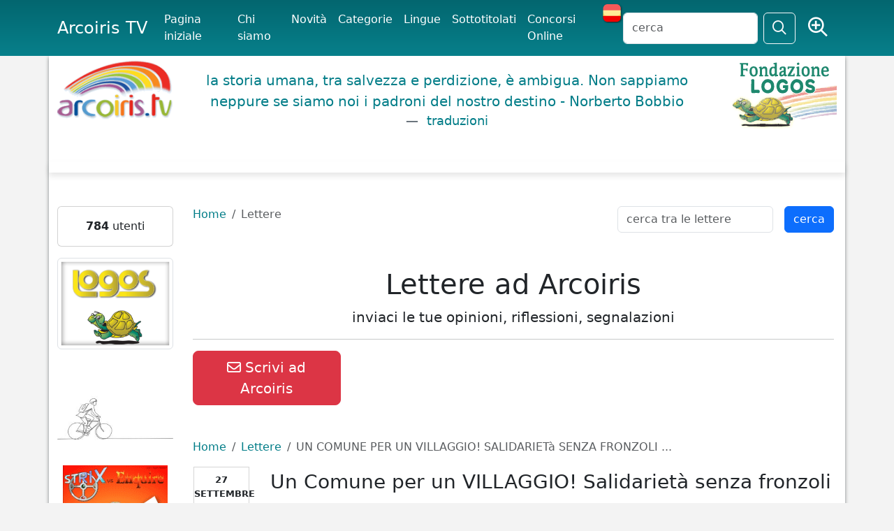

--- FILE ---
content_type: text/html; charset=UTF-8
request_url: https://www.arcoiris.tv/lettere/idl/5267/
body_size: 12246
content:
<!DOCTYPE html>
<html lang="en" xmlns:og="http://ogp.me/ns#" xmlns:fb="http://www.facebook.com/2008/fbml">
<head>
<meta http-equiv="Content-Type" content="text/html; charset=utf-8" />	
    <title>Lettere ad Arcoiris | ArcoirisTV</title>
   <meta name="viewport" content="width=device-width, initial-scale=1">
    <meta name="description" content="" />
	<meta name="keywords" content="" />
	
<link rel="canonical" href="https://www.arcoiris.tv/lettere/idl/5267/" />
<meta property="fb:admins" content="1847642915" />
<meta property="fb:app_id" content="535497943788311" />
<meta property="fb:admins" content="1847642915" />
<meta property="og:url" content="https:/www.arcoiris.tv/lettere/idl/5267/" />
<meta property="og:type" content="website" />
<meta property="og:title" content="Lettere ad Arcoiris | ArcoirisTV" />
<meta property="og:description" content="" />
<meta property="og:image" content="https://www.arcoiris.tv/img/logo.png" />
    <link href="/css/bootstrap/css/bootstrap.min.css" rel="stylesheet" media="screen" />
	<link href="/css/fontawesome-pro-6.5.1-web/css/fontawesome.min.css" rel="stylesheet" />
	<link href="/css/fontawesome-pro-6.5.1-web/css/sharp-regular.css" rel="stylesheet" />
	
	
	<link href="/css/fontawesome-pro-6.5.1-web/css/regular.min.css" rel="stylesheet" />
	<link href="/js/jquery-ui/jquery-ui.min.css" rel="stylesheet" media="screen" />
    <link href="/css/style.css" rel="stylesheet" media="all" /> 

    <!-- HTML5 shim, for IE6-8 support of HTML5 elements -->
    <!--[if lt IE 9]>
      <script src="/js/html5shiv.js"></script>
    <![endif]-->
<script src='/js/jquery-3.7.1.min.js'></script>
<script src="/css/bootstrap/js/bootstrap.bundle.min.js"></script>
	
		

    <!-- Fav and touch icons -->
   

<link rel="apple-touch-icon" sizes="180x180" href="/apple-touch-icon.png">
<link rel="icon" type="image/png" sizes="32x32" href="/favicon-32x32.png">
<link rel="icon" type="image/png" sizes="16x16" href="/favicon-16x16.png">
<link rel="manifest" href="/site.webmanifest">
<link rel="mask-icon" href="/safari-pinned-tab.svg" color="#5bbad5">
<meta name="msapplication-TileColor" content="#da532c">
<meta name="theme-color" content="#ffffff">



  </head>

  <body>






<nav class="navbar navbar-expand-lg bg-body-menu fixed-top">
  <div class="container">
    <a class="navbar-brand" href="https://www.arcoiris.tv/">Arcoiris TV</a>
    <button class="navbar-toggler text-light" type="button" data-bs-toggle="collapse" data-bs-target="#navbarSupportedContent" aria-controls="navbarSupportedContent" aria-expanded="false" aria-label="Toggle navigation">
      <span class="navbar-toggler-icon text-light"></span>
    </button>
    <div class="collapse navbar-collapse" id="navbarSupportedContent">
      <ul class="navbar-nav me-auto mb-2 mb-lg-0 arco-top-menu">
					<li class="nav-item"><a class="nav-link" href="/index.php">Pagina iniziale</a></li>
	              	<li class="nav-item"><a class="nav-link" href="/info/">Chi siamo</a></li>
					<li class="nav-item"><a class="nav-link" href="/movies/">Novit&agrave;</a></li>
	              	<li class="nav-item"><a class="nav-link" href="/categories/">Categorie</a></li>
	    			<li class="nav-item"><a class="nav-link" href="/vlanguages/">Lingue</a></li>
					<li class="nav-item"><a class="nav-link" href="/subtitled/">Sottotitolati</a></li>
					<li class="nav-item"><a class="nav-link" href="/festivals/">Concorsi Online</a></li>
					
						
					<li><a href="#" class="set-lang-cookie" data-cur-lang="it" title="En español" ><img src="/images/ES.png" style="margin-top: -5px;" /></a></li>	
						
				
      </ul>
      <form action="" method="POST" id="site-search" class="d-flex" role="search">
       <input class="form-control me-2" type="text" name="s" id="tsearch" value="" placeholder="cerca" />
	              	<input type="hidden" name="par" value="cc" />
					<input type="hidden" name="csea" value="2555e668bc05a7af43490c8a3bd140aa" />
					<input type="hidden" name="op" value="search" />
					<input type="hidden" name="formT" value="top" />
					<input type="hidden" name="type" value="all" />	
        <button class="btn btn-outline-light" type="submit" id="search"><i class="fa-sharp fa-regular fa-magnifying-glass fa-lg"></i></button>
		&nbsp;
		<span class="r-av">
				<a href="/search/" class="tip btn text-light" data-toggle="tooltip" data-placement="bottom" title="Ricerca avanzata">
				<i class="fa-sharp fa-regular fa-magnifying-glass-plus fs-3"></i></a>
		</span>
      </form>
    </div>
  </div>
</nav>



	 <div class="body-white container">
	 	 <header>
		 	 <div class="row">
		 	 	<div class="col-2 d-none d-sm-none d-md-block">
				
	          		<a href="/index.php"><img src="/img/logo.png" alt="Arcoiris TV" class="img-fluid" /></a>
						        	</div>
		
				
		 	 	<div class="col lq-wrapper d-none d-sm-none d-md-block">
	          												
					<blockquote class="blockquote logos-quotes">
<p class="fw-light"><a href="http://www.logosdictionary.org/logosquotesLayout.php?code=6152423&code_language=IT&f=web" target="_blank">la storia umana, tra salvezza e perdizione, è ambigua. Non sappiamo neppure se siamo noi i padroni del nostro destino - Norberto Bobbio 
</a> <figcaption class="blockquote-footer"><a href="http://www.logosdictionary.org/logosquotesLayout.php?code=6152423&code_language=IT&f=web" target="_blank" class="ldtrad"> traduzioni</a></figcaption></p>
</blockquote>
					
	        	</div>         
	         
	 	 	 	<div class="col-2 text-end d-none d-sm-none d-md-block">
	          		
					<a href="http://www.logos.it" target="_blank"><img src="/img/fond_logos_it.png" alt="Fondazione Logos" class="img-fluid" /></a>
									
					
	        	</div>        
		 	 </div>
	 	 </header>

    
  
	 <div class="row bdy">
	 <div class="b-shadow mb-5 bg-white"></div>
	 
       <div class="col-2 d-none d-sm-none d-md-none d-lg-block">

	
	
		
	
	<div class="card text-center mb-3">
	
		
        <div class="card-body">
        <strong>784</strong> utenti		</div>
	</div>
	
	
	
	
	 
		<div class="text-center mb-3">
			<a href="https://www.logos.net" rel="nofollow" target="_blank"><img src="https://www.arcoiris.tv/img/logosTraduzioni2.png" title="Logos Traduzioni" class="img-thumbnail"></a><br><br>		</div>
		
	 
		<div class="text-center mb-3">
			<a href="/impmob/index.php"><img src="/img/banner/biker_250.jpg" title="Come mi muovo oggi?" class="img-fluid"></a>		</div>
		
	 
		<div class="text-center mb-3">
			<a href="/docs/Risveglio/" target="_blank"><img src="/docs/Risveglio/risveglio.png" title="Risveglio - Sfoglia il fumetto" class="img-responsive img-fluid"></a>		</div>
		
	 
		<div class="text-center mb-3">
			<a target="_blank" href="https://www.libri.it"><img src="/img/banner/libri.jpg" alt="Libri.it" /></a><a target='_blank' href='https://www.libri.it/senzalimiti'><img class='libri-books img-thumbnail' src='https://www.libri.it/thumb/220x220/image/data/covers_2025/9788857614687-min-800x800.png' alt='SENZALIMITI' title='SENZALIMITI' border='0' style='margin: 5px; border: solid 1px #666;' /></a><a target='_blank' href='https://www.libri.it/medardo'><img class='libri-books img-thumbnail' src='https://www.libri.it/thumb/220x220/image/data/covers_2025/9788857614151-min1.png' alt='MEDARDO' title='MEDARDO' border='0' style='margin: 5px; border: solid 1px #666;' /></a><a target='_blank' href='https://www.libri.it/edmondo-cacca'><img class='libri-books img-thumbnail' src='https://www.libri.it/thumb/220x220/image/data/EdCacca.png' alt='EDMONDO E LA CACCA MISTERIOSA' title='EDMONDO E LA CACCA MISTERIOSA' border='0' style='margin: 5px; border: solid 1px #666;' /></a><a target='_blank' href='https://www.libri.it/volpitassi-alberi'><img class='libri-books img-thumbnail' src='https://www.libri.it/thumb/220x220/image/data/covers_2024/9788857614229-min.png' alt='LA FAMIGLIA VOLPITASSI RACCONTA – GLI ALBERI' title='LA FAMIGLIA VOLPITASSI RACCONTA – GLI ALBERI' border='0' style='margin: 5px; border: solid 1px #666;' /></a><a target='_blank' href='https://www.libri.it/miniminimus'><img class='libri-books img-thumbnail' src='https://www.libri.it/thumb/220x220/image/data/covers_2024/Miniminimuspng.png' alt='I MINIMINIMUS' title='I MINIMINIMUS' border='0' style='margin: 5px; border: solid 1px #666;' /></a>		</div>
		
	 
		<div class="text-center mb-3">
			<a href="http://www.emergency.it" target="_blank"><img src="https://www.arcoiris.tv/images/banners/emergency_logo.png" alt="Emergency" class="img-fluid"></a>		</div>
		
		
	
	<div class="card text-center mb-3">
	
				
			<div class="card-header box-arcoiris"><h4 class="fw-bold">Fai un link ad Arcoiris Tv</h4></div>	
		
        <div class="card-body">
        <a href="/link-ad-arcoiris/"><img src="https://www.arcoiris.tv/images/icone/linkarc.png" border=0 alt="Utilizza uno dei nostri banner!" title="Utilizza uno dei nostri banner!"  class="img-fluid"></a>
<div id="arco-box"></div>
<script src="/box_filmati/box_img2.php"></script>		</div>
	</div>
	
	
	
	
	 
		<div class="text-center mb-3">
			<a href="https://festivalcinelatino.arcoiris.tv/index.php" rel="nofollow" target="_blank"><img src="https://www.arcoiris.tv/images/fclt_cineteca.jpg" title="cineteca" width="150" height="178" class="img-fluid"></a><br><br>

<a href="https://www.cinechileno.org/" rel="nofollow" target="_blank"><img src="https://www.arcoiris.tv/images/banners/cinecileno.png" title="cinecileno" width="150" height="178" class="img-fluid"></a><br><br>


<a href="https://www.arcoiris.tv/category/2189/" rel="nofollow" target="_blank"><img src="https://www.arcoiris.tv/images/banners/opp.webp" title="Opponiamoci" class="img-fluid"></a><br><br>

<a href="https://www.arcoiris.tv/category/2887/" rel="nofollow" target="_blank"><img src="https://www.arcoiris.tv/images/banners/eci_stop.webp" title="Stop Border Violence" class="img-fluid"></a><br><br>

<a href="https://www.arcoiris.tv/category/2550/" rel="nofollow" target="_blank"><img src="https://www.arcoiris.tv/images/banners/bellaMusica_opponiamoci.webp" title="Bella Musica - Opponiamoci" class="img-fluid"></a><br><br>

<a href="https://www.logoslibrary.eu/document.php?document_id=83931&code_language=ES" rel="nofollow" target="_blank"><img src="https://www.arcoiris.tv/images/banners/el_libro_de_aram.webp" title="EL LIBRO DE ARAM" class="img-fluid"></a><br><br>

<a href="https://www.arcoiris.tv/category/2193/" rel="nofollow" target="_blank"><img src="https://www.arcoiris.tv/images/banners/opponiamoci_covid19.png" title="Testimonianze dal mondo COVID-19" class="img-fluid"></a>
<br><br>

<a href="https://www.arcoiris.tv/category/2267/" rel="nofollow" target="_blank"><img src="https://www.arcoiris.tv/images/banners/FestaScienzaFilosofia.jpg" title="Festa di Scienza e di Filosofia 2022" class="img-fluid"></a>		</div>
	      
   
</div>






<div class="col-10 px-3">
<div class="row">
	<div class="col-5">
		<nav aria-label="breadcrumb">	
			<ol class="breadcrumb">
			  <li class="breadcrumb-item"><a href="/index.php">Home</a></li>
			  <li class="breadcrumb-item active">Lettere</li>
			 
			</ol>	
		
	</div>
	<div class="col-7">
			<div class="d-flex justify-content-end">
				<form class="row row-cols-lg-auto g-3" name="sLettere" method="post" action="">
					<div class="col">
						<label class="visually-hidden" for="search">Search</label>
						<input type="text" name="search" class="form-control" placeholder="cerca tra le lettere" />
						<input type="hidden" name="dop" value="0e200df03a0b5fd968fecb9dfd1c4da4" />
					 </div>
					  <div class="col text-end">
							<button type="submit" class="btn btn-primary">cerca</button>
					</div>
				</form>
			 </div>	
	</div>
</div>
	<h1 class="mt-5 mb-2 text-center"><a class="link-dark" href="/lettere/">Lettere ad Arcoiris</a></h1>
			<p class="lead text-center">inviaci le tue opinioni, riflessioni, segnalazioni</p>
		
			
	<div class="col">	
		<p class="lead"> </p>	
	</div>	
	<div class="clearfix"></div>

<hr />

 <div class="row mb-5">

	 <div class="col-3 align-self-center">
	
		
		
		<button class="btn btn-danger btn-lg btn-scrivi-a"  data-bs-toggle="collapse" href="#envelope" role="button" aria-expanded="false" aria-controls="envelope">
		<i class="fa-light fa-envelope"></i> Scrivi ad Arcoiris		</button>
	</div>
	<div class="col">	

	<div class="text-bg-light mt-5 p-3 collapse" id="envelope">	
			<form name="wLettere" id="wLettere" method="post" action="">
	
			<!-- <legend>Scrivi ad Arcoiris</legend> -->
	<p>Per inviare un lettera ad ArcoirisTV, riempi i campi sottostanti e clicca su "Invia".
Se &egrave; la prima volta che scrivi, riceverai una email con un link ad una pagina che dovrai visitare per far s&igrave; che le tue lettere vengano sempre pubblicate automaticamente.</p>
    <div class="control-group">
    	<label for="autore">Nome</label>
	 
	      <input type="text" class="form-control" name="autore" id="lautore" placeholder="" />
	
  </div>
	
	<div class="control-group">
    	<label for="email">Indirizzo email</label>
	
	      <input type="text" class="form-control" name="email" id="lemail" placeholder="" />
	
  </div>
  		
 	<div class="control-group">
    	<label for="title">Titolo della lettera</label>
	 
	      <input class="form-control" type="text" name="title" id="ltitle" placeholder="" />
	
  </div> 		
  		
<div class="control-group">
    	<label for="testo">Testo della lettera</label>

	      <textarea name="testo" id="ltesto" rows="5" class="form-control ltext"></textarea>

  </div>
  
 <div class="control-group"> 
  

<div class="toacept" style="background: #f3f3f3; padding:4px; margin: 15px 0; font-size: 12px;">
<p><b>Informativa privacy</b></p>

<p>L’invio della "Lettera ad Arcoiris" richiede l’inserimento del valido indirizzo email del utente. Questo indirizzo viene conservato da ArcoirisTV, non viene reso pubblico, non viene usato per altri scopi e non viene comunicato ai terzi senza il preventivo consenso del utente.</p>

<p>maggiori info: <a href="/privacy-policy/">Privacy policy</a></p>
</div>







	<div class="form-check form-check-reverse">
	  <input class="form-check-input" type="checkbox" name="consenso_lettere" value="1" id="checkConsLettere">
	  <label class="form-check-label" for="checkConsLettere">
	   Ho preso visione dell'informativa
	  </label>
	</div>












   </div>
  
  <div class="control-group text-end">
   	<input type="hidden" name="d_op" value="ins_lettera" />
   	<input type="hidden" name="lang_id" value="1" />
	<input type="hidden" name="check" value="beed0d03d489522507a1f3817c6b2595" /> 	
	    <div class="controls mt-3">
	     	<button type="button" class="btn btn-danger" id="letterSubmit" disabled>Invia</button>
	    </div>
			
			</form>
		</div>
		<div class="clearfix"></div>
	</div>

    </div>
	<div class="clearfix"></div>
 </div>	
 
	
		
<div class="clearfix"></div>

	
<div class="row">
		
	
	

<nav aria-label="breadcrumb mt-5">
<ol class="breadcrumb">
  <li class="breadcrumb-item"><a href="/index.php">Home</a></li>
  <li class="breadcrumb-item"><a href="/lettere/">Lettere</a> </li>
  <li class="breadcrumb-item active" aria-current="page">UN COMUNE PER UN VILLAGGIO! SALIDARIETà SENZA FRONZOLI ...</li>
</ul>
</nav>

	<div class="col-12">
		<div class="lettere">
		<p class="pdata"><b>27 Settembre</b><bWed, 27 Sep 2006 19:29:05 +0200 /> 2006 <bWed, 27 Sep 2006 19:29:05 +0200 /> 19:29</p>

		<div class="pad">
		<h3>Un Comune per un VILLAGGIO! Salidarietà senza fronzoli ...</h3>	
			<div class="well well-small">



<ul class="post-share-menu me-5">
            <li class="post-share-menu-item">
              <a href="https://twitter.com/intent/tweet?text=Un Comune per un VILLAGGIO! Salidarietà senza fronzoli ...&amp;url=https://www.arcoiris.tv/lettere/idl/5267/&amp;hashtags=#lettereAdArcoirisTV&amp;via=arcoiris_tv" class="post-share-menu-link post-share-menu-link--twitter js-social-share" title="Share on Twitter" target="_blank"><span class="icon-twitter"></span></a>
            </li>
            <li class="post-share-menu-item">
              <a href="https://www.facebook.com/sharer/sharer.php?u=https://www.arcoiris.tv/lettere/idl/5267/" data-share-url="https://www.arcoiris.tv/lettere/idl/5267/" class="post-share-menu-link post-share-menu-link--facebook js-social-share" title="Share on Facebook" target="_blank"><span class="icon-facebook"></span></a>
            </li>
       
</ul>

<span class="mr-10">1045 visualizzazioni - 0 <a href='#comment'>commenti</a></span>
			


<div class="clearfix"></div>

		
			
			</div>		
			<p>di <a href="/lettere/author/TERRA PATRIA Onlus/">TERRA PATRIA Onlus</a></p>
			<p>Cerchiamo Comuni italiani che intendono sviluppare solidarietà, sostenere aiuti umanitari concreti e scambi socio-culturali con villaggi africani.

"Se un Comune europeo volesse prendersi carico (con sincera solidarietà e non con la mera carità) un villaggio africano, certamente potrebbero risolversi quasi tutti i problemi delle estreme povertà nel continente nero" 

Ovviamente il Comune non deve sostituirsi o scimmiottare le ong, che sono alla continua ricerca di finanziamenti dall&#8242;alto, ma deve trovare i mezzi, i micro-finanziamenti e le azioni di solidarietà dai suoi cittadini:

- il medico che aiuta l&#8242;infermiere del villaggio (300 euro)
- il meccanico che aiuta i forgeron tradizionali (300 euro)
- il bambino che va a scuola e che rinunciando ad una coca-cola al mese permette ad un suo coetaneo povero di studiare (30 euro)
- la squadra di calcio (o basket, o volley, ecc.) che con pochi euro permette ai ragazzi dell&#8242;africa di giocare anch&#8242;essi (200 euro)

- il venditore di abiti che aiuta le donne che tessono e tingono stoffe tradizionali a sviluppare le loro piccole attività, ecc... ecc... (300 euro)

- la banca che offre una certa somma che noi distribuiamo con la formula dei microcrediti alle donne e ai giovani del villaggio per incrementare ed avviare le loro attività lavorative (2500 euro per 25 persone)

- l&#8242;impresa edile che sostiene la costruzione di un pozzo (1500 euro), di un&#8242;infermeria (2500 euro) o di una scuola (4500 euro)

e così via ...

Un Villaggio africano di 1000 abitanti può essere aiutato da un Comune di 5000 abitanti che versano ogni anno 2 euro a testa per fare una scuola, un pozzo, un vivaio forestale... per scolarizzare i bambini più poveri e per prevenire e curare la malaria che in Africa uccide 1,5 milioni di cui il 70% sono bambini ...

2 euro a testa! in costo di 10 sigarette, di due caffè, di un giornaletto ... o preferiamo finanziare le guerre (Irak, Afghanistan, Libano) come stiamo facendo tutt&#8242;ora?

info@terrapatria.org
www.terrapatria.org

Ogni progetto è verificabile, diretto, documentato ... 
(TERRA PATRIA non fa carità o buonismo ma vera Solidarietà che coinvolge e che responsabilizza i suoi beneficiari ...)

</p>
		</div>
	</div></div>
			
	<div class="row justify-content-center">
					
			
		



			<div class="col-10  shadow p-3 mb-5 bg-body-tertiary rounded">
			
			<h2>COMMENTA</h2>
			
			<form action="#" name="commenta" id="commentForm" method="post" class="form-horizontal">
		
				<div class="mb-3">
					<label for="cautore">Nome</label>
					<input type="text" class="form-control" name="autore" id="cautore" placeholder="Nome" />
				
			  </div>
				
				<div class="mb-3">
					<label for="cemail">Indirizzo email</label>
					  <input type="text" class="form-control" name="email" id="cemail" placeholder="Indirizzo email" />
			  </div>
					
					
				<div class="mb-3">
					<label for="ctesto">Commenta</label>
		
					  <textarea name="testo" class="form-control" id="ctesto" rows="5" class="ltext"></textarea>
	
			  </div>
			  <div class="mb-3">
				<input type="hidden" name="d_op" value="ins_lcomment" />
														<input type="hidden" name="idl" value="5267" />
					
				<input type="hidden" name="lang_id" value="1" />	
				<input type="hidden" name="check" value="beed0d03d489522507a1f3817c6b2595" /> 	
			<p class="text-end">
						<button type="button" class="btn btn-success" id="subForm">Invia</button>
			</p>
			  </div>


			</form>
			</div>

</div>	

	
	</div>
	



	
</div>
		
		
<link href="/css/jquery-te-1.4.0.css" rel="stylesheet">	
<script src="/js/jquery-te-1.4.0.min.js" charset="utf-8"></script>
<script>

$(function() {
    console.log( window.location.hash );
	
	if(window.location.hash == '#scrivi'){
		
		$('.btn-scrivi-a').trigger('click');
	}
	
	
});


	
	$('.ltext').jqte({
		left: false,
		center: false,
		color: false,
		fsize: false,
		format: false,
		indent: false,
		outdent: false,
		p: false,
		right: false,
		rule: false,
		sub: false,
		sup: false

});

	
	$(document).on('click','#subForm',function(){
	
		let commentForm = $('#commentForm');
		
		if( $('.text-error').length > 0 ){
			$('.text-error').detach();
		}
		
		$test = is_email($('#cemail').val());
		if( $test == false ) {
			$('#cemail').after('<p class="text-error">Devi indicare indirizzo email valido</p>');
			check = check + 1;
		}
	
		var campob = ["cemail","ctesto","cautore"];
		var check = 0;
				$.each(campob, function(key, value) { 
				  if($("#" + value).val() == ""){
				  	  if(value == "ctesto"){
				  	  	$(".jqte").after('<p class="text-error">Campo richiesto</p>');
				  	  }
				  	  else {
				  	 	 $("#" + value).after('<p class="text-error">Campo richiesto</p>');
				  	  }
				 	 
				 	 check = check + 1;
				  }
				});
	//alert(check);		
		if(check == 0) {
			$.ajax({
				  type: "POST",
				  url: "/manager.php",
				  data: $('#commentForm').serialize(),
				  contentType: "application/x-www-form-urlencoded;charset=ISO-8859-15",
				  dataType: "text"
				}).done(function(msg) {
				  //alert(msg);
				  
				  $('#commentForm input:not([type="hidden"]), textarea').each(function( index ) {
								$(this).val('') ;
						});
				  
				  
				  createModal(msg,'nModal');
				  $('#nModal').modal('show');
				  
				  document.getElementById("nModal").addEventListener('hidden.bs.modal', event => {
							$('#nModal').detach();
				  			location.reload();
				  			
					})
				  

  				});
		}
	});	
	
	
$('#letterSubmit').click(function(){
	
		if( $('.text-error').length > 0 ){
			$('.text-error').detach();
		}
		
		$test = is_email($('#lemail').val());
		if( $test == false ) {
			$('#lemail').after('<p class="text-error">Devi indicare indirizzo email valido</p>');
			check = check + 1;
		}
	
		var campob = ["lemail","ltesto","lautore","ltitle"];
		var check = 0;
				$.each(campob, function(key, value) { 
				  if($("#" + value).val() == ""){
				  	  if(value == "ltesto"){
				  	  	$(".jqte").after('<p class="text-error">Campo richiesto</p>');
				  	  }
				  	  else {
				  	 	 $("#" + value).after('<p class="text-error">Campo richiesto</p>');
				  	  }
				 	 
				 	 check = check + 1;
				  }
				});
	//alert(check);		
		if(check == 0) {
			$.ajax({
				  type: "POST",
				  url: "/manager.php",
				  data: $('#wLettere').serialize(),
				  contentType: "application/x-www-form-urlencoded;charset=ISO-8859-15",
				  dataType: "text"
				}).done(function(msg) {
				  //alert(msg);
				  txt = msg;
				  
				  if(msg == 'wok') {
					  txt = 'Grazie per il tuo contributo';
				  }  
				  else if (msg == 'nok') {
					  txt = 'Controlla la posta e segui le istruzioni che riceverai via mail';
				  }  

				  createModal(txt,'nModal');
				  $('#nModal').modal('show');
				  
				  document.getElementById("nModal").addEventListener('hidden.bs.modal', event => {
							$('#nModal').detach();
				  			if(msg == 'wok' || msg == 'nok') {
				  			location.reload();
				  			}
					})
				  

  				});
		}
	});	
	

	
	$(document).on('click', '.open-letter', function(){
		var btn = $(this);
		var refId = btn.attr('data-rif');
		var lContainer = $( "div.pad" );
		var cContainer = btn.closest(lContainer);
		
		if( $('div.full-letter').length ){
			$('div.full-letter').hide().remove();
		$('div.current-letter').show().removeClass('current-letter');
			
		}
		
		
		cContainer.addClass('current-letter')
					.hide().
					after('<div class="pad full-letter"></div>');
		
		
		$('div.full-letter').load( "https://www.arcoiris.tv/mng_letters.php?op=loadLetter&id=" + refId, function() {});
		
		
		return false;
	});
	
	
	
		$(document).on('click', '.close-letter', function(){
		var btn = $(this);
		$('div.full-letter').hide().remove();
		$('div.current-letter').show().removeClass('current-letter');
		
		
		
		return false;
	});
	
	

	
	
	
</script>
	
</div><!-- /row -->

    </div> <!-- /container -->
    	
    	
<div class="container text-bg-secondary p-3">  	

		  	
	<footer>
		<div class="col">		 
			<ul class="nav justify-content-center">
				<li class="nav-item"><a class="nav-link text-light" href="/nota-legale/">Nota legale</a></li>
				<li class="nav-item"><a class="nav-link text-light" href="/privacy-policy/">Privacy policy</a></li>
				<li class="nav-item"><a class="nav-link text-light" href="/cookie-policy/">Cookie policy</a></li>
			</ul>
			<p class="text-center font-sm">
			FONDAZIONE LOGOS - Strada Curtatona 5/2 - 41100 Modena  - <a class="text-light no-hover" href="mailto:webmaster@arcoiris.tv">webmaster@arcoiris.tv</a> - <span class="badge">&copy 2026</span> - <a class="text-light no-hover" href="/cgi-bin/awstats.pl?config=www.arcoiris.tv" target="_blank">stats</a>
			</p>	 
				 
		</div>
	</footer>   	
		  

</div>		


<script src="/js/jquery-ui/jquery-ui.min.js" defer></script>


<script src="/js/jquery.ui.totop.min.js" defer></script>	

		
<script>

/*
share
*/
$(document).on('click', '.set-lang-cookie', function(){
	
	//console.log('set lang');
	/**/
	var btn = $(this),
	lang = btn.attr('data-cur-lang');
	
	
	if(lang == 'it') {
		btn.attr('data-cur-lang', 'es');
		$('img', btn).attr('src', '/images/IT.png');
		btn.attr('title', 'In italiano');
		
		eraseCookie('site_lang');
		setCookie('site_lang', 'es', 7);
	}
	else {
		btn.attr('title', 'En español');
		btn.attr('data-cur-lang', 'it') && $('img', btn).attr('src', '/images/ES.png');
		eraseCookie('site_lang');
		setCookie('site_lang', 'it', 7);
		
	}
	
	window.location.reload();

	return false;
	
	
});






$(document).on('click', '.shareSVideo', function(){
	
	var btn = $(this);
	var info = btn.attr('data-rif');
	var fInfo = info.split('|');
	//console.log(fInfo);
	
	
	var iFrame = '<iframe width="560" height="315" src="https://www.arcoiris.tv/embed.php?l=1&st=' + fInfo[0] + '&lid=' + fInfo[1] + '" frameborder="0" allowfullscreen></iframe>';
	
	var html = '<div id="modal-share-box">';
	html += '	<form name="select_all">';
	html += '		<p>Codice da incorporare  ';
	html += '<input type="button" onclick="javascript:this.form.lowres.focus();this.form.lowres.select();" value="seleziona" class="btn" /></p>';
	html += '<textarea name="lowres" class="span10 share-code" autocorrect="off" autocapitalize="off" spellcheck="false"></textarea>';
	html += '	<p>Dimensioni video</p>';
	html += '		<select class="embedSize">';
	html += '			<option value="560x315">560x315</option>';
	html += '			<option value="640x360">640x360</option>';
	html += '			<option value="853x480">853x480</option>';
	html += '			<option value="1024x576">1024x576</option>';
	html += '		</select> ';
	html += '	</form>';
	html += '</div>';
	
	
	createModal(html,'iModal');
	$('#modal-share-box .share-code').text(iFrame);
	iniModal('iModal');
	
	
	
	
	return false;
	
	
});

$(document).on('change', '#modal-share-box .embedSize', function(){
	
	var cSelect = $(this);
	var vselected = cSelect.val();
	//$('.share-size-options').hide();
	var vsizes = vselected.split("x");
	var str = $('#modal-share-box .share-code').val();
	str = str.replace(new RegExp(/(width\s*=\s*["'])[0-9]+(["'])/ig), "$1" + vsizes[0] + "$2");
	str = str.replace(new RegExp(/(height\s*=\s*["'])[0-9]+(["'])/ig), "$1" + vsizes[1] + "$2");

			$('#modal-share-box .share-code').text(str);
			$('#modal-share-box .share-code').focus();
			$('#modal-share-box .share-code').select();		
	
	
	return false;
});
/*
COOKIES
*/

function setCookie(key, value, days) {
            var expires = new Date();
            expires.setTime(expires.getTime() + (days * 24 * 60 * 60 * 1000));
            document.cookie = key + '=' + value + ';expires=' + expires.toUTCString() + "; path=/";
			
			
			if( key == 'piwikYes' && value == 1 ){
				_paq.push(['rememberConsentGiven']);
				eraseCookie('piwik_ignore');
			}
			else if( key == 'piwikYes' && value == 0 ) {
				_paq.push(['forgetConsentGiven']);

			}
			
}

function getCookie(key) {
            var keyValue = document.cookie.match('(^|;) ?' + key + '=([^;]*)(;|$)');
            return keyValue ? keyValue[2] : 'null';
}

function eraseCookie(key) {
    setCookie(key, "deleted", -1);
}

function checkStatusPiwik(){
	var piwikYes = getCookie('piwikYes');
	var userCookies = getCookie('userCookies');
	
	if( piwikYes != 1 && userCookies != 1) {
		return 0;
	}
	else {
		return 1;
	} 

}


function displayBannerConsenso(){
	//console.log('displayBannerConsenso');
	/*
	var cTxt = 'Si informa che questo sito utilizza cookie analitici e di profilazione anche di terze parti non indispensabili per la navigazione, ma che ci servono per mostrarvi video e contenuti aggiuntivi e a migliorare i contenuti del presente sito. Se  si desidera saperne di più leggere l\'<a href="/informativa-sito/">informativa</a>. Per maggiori info sui cookie o si vuole modificare il consenso a tutti o ad alcuni cookie <a href="/cookie-policy/">cliccare qui</a>.';
	
	*/
	

	
	var cTxt = 'Questo sito utilizza Matomo/Piwik per l\'analisi delle visite e del traffico. Gli indirizzi IP degli visitatori vengono resi anonimi. Alcuni contenuti possono richiamare i cookie analitici e di profilazione anche di terze parti non indispensabili per la navigazione, ma che ci servono per mostrarvi video o immagini. Se  si desidera saperne di più leggere l\'<a href="/informativa-sito/">informativa</a>. Per maggiori info sui cookie o se si vuole modificare il consenso a tutti o ad alcuni cookie <a href="/cookie-policy/">cliccare qui</a>.';
	cTxt += '<hr />';
	cTxt += '<div class="form-inline">';
	cTxt += 'Puoi dare il consenso: ';
	cTxt += '<label for="cookie_tecnici"><input type="checkbox" name="ct" checked disabled />Cookie tecnici</label>';
	//cTxt += '&nbsp;<label for=piwik"><input type="checkbox" name="piwik" id="setPiwikConsent" />Cookie analitici di Matomo/Piwik, proprietà di ArcoirisTV</label>';
	cTxt += '&nbsp;<label for=youtube"><input type="checkbox" name="youtube" id="setYouTube" />Cookie di Youtube</label>';
	cTxt += '</div>';
	
	
	
	cTxt += '<br /><a href="#" class="btn btn-default consentoC pull-right">ok</a>';
	
	$('body').prepend('<div id="confirmCookie"><div class="container">'+ cTxt + '<div class="clearfix"></div></div></div>');
	
	$('#confirmCookie').css({
		'width' : '100%',
		'top': 0,
		'left': 0
    });

	
	$('#confirmCookie').fadeIn(500);
	
	
}





$(document).on('click', '.consentoC', function (){
	setCookie('userCookies', 1, 10);
	eraseCookie('piwik_ignore');
	$('#confirmCookie').fadeOut();
	if(window.location.href.indexOf("/scheda/") > -1) {
       window.location.reload();
    }

});

$(document).on('click', '.cc-button-enableall', function (){
	setCookie('userCookies', 1, 10);
	eraseCookie('piwik_ignore');

	if(window.location.href.indexOf("/scheda/") > -1) {
       window.location.reload();
    }

});



/*
$(window).scroll(function() {
    if ($(this).scrollTop() > 0 && getCookie('userCookies') == 'null')
     {
		setCookie('userCookies', 1, 10);
		eraseCookie('piwik_ignore');
		$('#confirmCookie').fadeOut();
		if(window.location.href.indexOf("/scheda/") > -1) {
		window.location.reload();
			}
     }

 });
 */
/*
$(document).on('click', '.setCookie', function (){
	var type = $(this).attr('name');
	var cookieValue = $(this).val();
	setCookie(type, cookieValue, 10);
	eraseCookie('userCookies');
	setCookie('userCookies', 1, 10);
	
	if(type == 'piwikYes' && cookieValue == 0) {
		setCookie('piwik_ignore', 'ignore%3DczoxOiIqIjs%3D%3A_%3D2fc4cf4dd343fd8019a3ba2d61a5ea512efd7da5', 10);
		//$('#piwikJS').prop('type', 'text/plain');
	}
	else if (type == 'piwikYes' && cookieValue == 1) {
		eraseCookie('piwik_ignore');
		//$('#piwikJS').prop('type', 'text/javascript');
	} 
	
	if( $('#confirmCookie').length > 0 ) $('#confirmCookie').fadeOut();

	if( $(this).hasClass('reloadPage')) window.location.reload();
	//console.log(type);
	//console.log(cookieValue);
});

*/







	
function createModal(content,id){
	
		let modal = '';
	
	
	if( id == 'iModal'){
		
		modal = '<div class="modal" tabindex="-1" id="'+ id +'">';
		modal += '  <div class="modal-dialog modal-dialog-centered modal-xl">';
		modal += '    <div class="modal-content">';
		/*modal += '      <div class="modal-header">';
		modal += '        <h5 class="modal-title">Modal title</h5>';
		modal += '        <button type="button" class="btn-close" data-bs-dismiss="modal" aria-label="Close"></button>';
		modal += '      </div>';*/
		modal += '      <div class="modal-header">';
		modal += '        <button type="button" class="btn-close" data-bs-dismiss="modal" data-dismiss="modal" aria-label="Close" data-bs-target="#'+ id +'"></button>';
		modal += '      </div>';
		
		modal += '      <div class="modal-body">';
		modal += '       <p>'+content+'</p>';
		modal += '     </div>';
		//modal += '      <div class="modal-footer">';
		//modal += '        <button type="button" class="btn btn-secondary" data-bs-dismiss="modal">X</button>';
		//modal += '        <button type="button" class="btn btn-primary">Save changes</button>';
		//modal += '      </div>';
		modal += '    </div>';
		modal += '  </div>';
		modal += '</div>';	
		

		
		
	}
	else {
		modal = '<div class="modal" tabindex="-1" id="'+ id +'">';
		modal += '  <div class="modal-dialog modal-dialog-centered">';
		modal += '    <div class="modal-content">';
		
		modal += '      <div class="modal-header">';
		modal += '        <button type="button" class="btn-close" data-bs-dismiss="modal" data-dismiss="modal" aria-label="Close" data-bs-target="#'+ id +'"></button>';
		modal += '      </div>';
		
		
		
		modal += '      <div class="modal-body">';
		modal += '       <p>'+content+'</p>';
		modal += '     </div>';
		modal += '    </div>';
		modal += '  </div>';
		modal += '</div>';	

	}
	
	$('body').append(modal);	
	
}



function iniModal(id){
	
	
	const myModal = new bootstrap.Modal(document.getElementById(id));
	
			$('#' + id).modal('show');
			
			myModal.addEventListener('hidden.bs.modal', event => {
				 $('#' + id).remove();
				})
			

}


function modalIframe(file){
	$.get( '/_iframes/'+ file, function( html ) {
		  createModal(html,'iModal');
			iniModal('iModal');     
	return false;
	});
	
}


function checkboxEnableSubmit(checkboxID, btnId){
	$(document).on('change', '#' + checkboxID, function(){
		
		var chBox = $(this);
		if( chBox.is(':checked') ) {
			$('#' + btnId).prop('disabled',false);
			
		}
		else {
			$('#' + btnId).prop('disabled',true);
			
		}
	
	});
	
	
}

	
function is_email(a){return /^([\w!.%+\-])+@([\w\-])+(?:\.[\w\-]+)+$/.test(a);}	


$(document).on('click', 'a.modalInfo', function(){
	var file = $(this).attr('data-file');
	modalIframe(file);
	
	return false;
	
});


//social buttons

function windowPopup(url, width, height) {
  var left = (screen.width / 2) - (width / 2),
      top = (screen.height / 2) - (height / 2);

  window.open(
    url,
    "",
    "menubar=no,toolbar=no,resizable=yes,scrollbars=yes,width=" + width + ",height=" + height + ",top=" + top + ",left=" + left
  );
}

$(".js-social-share").on("click", function() {

  windowPopup($(this).attr("href"), 500, 300);
  return false;
});	



    function split( val ) {
      return val.split( /,\s*/ );
    }
    function extractLast( term ) {
      return split( term ).pop();
    }






	
$(document).ready(function($){
/*
COOKIES & Privacy
*/
var userConsenso = getCookie('userCookies');
//console.log('cookie userConsenso: '+ userConsenso);
if( userConsenso == 'null'){
	//displayBannerConsenso();
}
checkboxEnableSubmit( "checkConsNews", "newslsub");
checkboxEnableSubmit( "checkConsLettere", "letterSubmit");	
	

// others

	
$(".tip").tooltip();
//$(".collapse").collapse();



/*
$('#tsearch, #tsearchSB').autocomplete({
		delay: 300,
		minLength: 3,
		source: function(request, response) {
			var cForm = $(this).closest('form');
			$('input[name="type"]', cForm).val('all');
			$.ajax({
				url: '/manager.php?d_op=autoTitle&filter_name=' +  encodeURIComponent(request.term),
				dataType: 'json',
				success: function(json) {		
					response($.map(json, function(item) {
						return {
							value: item.link,
							label: item.title,
						}
					}));
				}
			});
		}, 
		select: function(event, ui) {
			
			window.location.replace(ui.item.value);
			return false;
			
			var cForm = $(this).closest('form');
			$(this).prop('value', ui.item.value);
			$('input[name="type"]', cForm).val('t');
			cForm.submit();
			return false;
		},
		focus: function(event, ui) {
		  return false;
	   }
});
*/


$('#tsearch, #tsearchSB').autocomplete({
		delay: 300,
		minLength: 3,
		source: function(request, response) {
			var cForm = $(this).closest('form');
			$('input[name="type"]', cForm).val('all');
			$.ajax({
				url: '/manager.php?d_op=autoTitle&filter_name=' +  encodeURIComponent(request.term),
				dataType: 'json',
				success: function(json) {		
					response($.map(json, function(item) {
						return {
							value: item.title,
							id: item.link,
						}
					}));
				}
			});
		}, 
		select: function(event, ui) {
			
			window.location.replace(ui.item.id);
			return false;
			
			var cForm = $(this).closest('form');
			$(this).prop('value', ui.item.id);
			$('input[name="type"]', cForm).val('t');
			cForm.submit();
			return false;
		},
		focus: function(event, ui) {
		  return false;
	   }



});
	
/*
if( $('#FNewsCap').length  ){
	$.get('/manager.php?d_op=captcha', function(data) {

		  $('#FNewsCap').html(data);

	});
	
}	

	$("#refreshNewsCaptcha").on('click',function(){
		$.get('/manager.php?d_op=captcha', function(data) {
		  $('#FNewsCap').html(data);
		});
	});


if( $('#FRegCaptcha').length ){
	$.get('/manager.php?d_op=captcha', function(data) {

		  $('#RegCap').html(data);

	});

}	

	$("#refreshRegCaptcha").on('click',function(){
		$.get('/manager.php?d_op=captcha', function(data) {
		  $('#RegCap').html(data);
		});
	});

*/

if( $('.dCaptcha').length  ){
	
	$.get('/manager.php?d_op=captcha', function(data) {

		  $('.dCaptcha').html(data);

	});
	
	
	
}

$(".btn-refreshCaptcha").on('click',function(){
		$.get('/manager.php?d_op=captcha', function(data) {
		  $('.dCaptcha').html(data);
		});
	});



	$('#newslsub').click(function(){
		if( $('.text-error').length > 0 ){
			$('.text-error').detach();
		}
		$test = is_email($('#nemail').val());
		if( $test == false ) {
			$('#nemail').after('<p class="text-error">Devi indicare indirizzo email valido</p>');
		}
		else {
			
			
			var cp = $('#FNewsCaptcha').val();
			$.ajax({
				  type: "POST",
				  url: "/manager.php",
				  dataType: "text",
				  data: $('#subunsub').serialize(),
				  beforeSend : function(xhr){
							$.ajax({
								type: "POST",
								url: "/manager.php",
								data: "d_op=check-captcha&captcha=" + cp,
								dataType: "text",
								success: function(data){
									if( data == 'ko' ){
										$('#FNewsCaptcha').after('<p class="text-error">inserisci il codice corretto</p>');	
										  xhr.abort();
									}
									else {
										//$('#ajax').append('<img src="https://www.arcoiris.tv/images/ajaxLoader.gif" />');
									}
								}
							})
				    },
				}).done(function(msg) {
				  //alert(msg);
				  createModal(msg,'nModal');
				  $('#nModal').modal('show');
				  		$('#nModal').on('hidden', function () {
				  			$('#nModal').detach();
						})
  				});
		}
	});
	
	
	
$('a#forgot').click(function(){
	if( $('div.reminder').hasClass('hide') ){
		$('div.reminder').removeClass('hide');
	}
	else {
		$('div.reminder').addClass('hide');
	}


return false;
});	


$('#condividi').click(function(){
	  $('#share-box').slideToggle('slow', function(){
	  	if( $('#condividi').hasClass('active') ) {
	  		$('#condividi').removeClass('active');
	  	}
	  	else $('#condividi').addClass('active');
	  });
	  return false;
	});	
	
$().UItoTop({ min: 100, scrollSpeed: 300, easingType: 'linear' });

$('.arcorating').click(function(){
	var url = $(this).attr('href');
			$.get(decodeURIComponent(url), function(data) {
				 update = data.split('|');
  				$('#'+update[0]).html(update[1]);
				});
	  return false;

});





});	//drf

</script>










<!-- Piwik -->
<script>


<!-- Matomo -->
	
/*	
	$(document).on('change', '#setPiwikConsent', function (){
			var cbox = $(this);
			
			if( cbox.is(':checked') ){
				
				console.log('setPiwikConsent true');
				_paq.push(['rememberConsentGiven']);
				setCookie('piwikYes', 1, 10);
				eraseCookie('piwik_ignore');
				
			}
			else {
				
				console.log('setPiwikConsent false');
				 _paq.push(['forgetConsentGiven']);
				setCookie('piwikYes', 0, 10);
				setCookie('piwik_ignore', 1, 10);

			}
window.location.reload();
	});
*/	
	
	
	$(document).on('change', '#setYouTube', function (){
			var cbox = $(this);
			
			if( cbox.is(':checked') ){
				
				console.log('youtubeYes true');
				setCookie('youtubeYes', 1, 10);
				
			}
			else {
				
				console.log('youtubeYes false');
				setCookie('youtubeYes', 0, 10);

			}
			
	window.location.reload();
	
	});
/*
COOKIES
*/
/*
if( checkStatusPiwik() ){	
	s.parentNode.insertBefore(g,s);
}	
  })();
  */
</script>


<!-- End Piwik Tracking Code -->



<!-- Matomo -->
<script>
  var _paq = window._paq = window._paq || [];
  _paq.push(['trackPageView']);
  _paq.push(['enableLinkTracking']);
  (function() {
    var u="https://piwik.logos.net/";
    _paq.push(['setTrackerUrl', u+'matomo.php']);
    _paq.push(['setSiteId', '1']);
    var d=document, g=d.createElement('script'), s=d.getElementsByTagName('script')[0];
    g.async=true; g.src=u+'matomo.js'; s.parentNode.insertBefore(g,s);
  })();
</script>
<!-- End Matomo Code -->


</body>
</html>

--- FILE ---
content_type: text/javascript; charset=UTF-8
request_url: https://www.arcoiris.tv/box_filmati/box_img2.php
body_size: 646
content:
var html = '';


html += "<style>.eff a img {margin:5px 0 0 5px; border: solid 1px #fff;}.eff a:hover img {border-color: #FCD741!important;}a:hover img.arc {border: solid 1px #ff6600;} .eff img{max-width: 80px;}</style>";


html += '<div class="eff" style="width:135px;margin:5px 0;text-align: center;background:url(https://www.arcoiris.tv/images/fs135.gif) repeat-y top; padding:5px 0;">';
html += '<a href="https://www.arcoiris.tv/">';
html += '<img src="https://www.arcoiris.tv/images/arcoiris_000.png" style="border: none; margin:2px 0 0 6px;">';
html += '</a>';
html += '<a title="Mestiere di giornalista ep.107" href="https://www.arcoiris.tv/scheda/it/88721/"><img loading="lazy" src="https://www.arcoiris.tv/thumb/w80_h40/images/schede/it/88721.jpg" alt="Mestiere di giornalista ep.107"  width="145" /></a>';
html += '<a title="Congreso futuro 2026 - Lunes 12 de enero (español)" href="https://www.arcoiris.tv/scheda/it/88790/"><img loading="lazy" src="https://www.arcoiris.tv/thumb/w80_h40/images/schede/it/88790.jpg" alt="Congreso futuro 2026 - Lunes 12 de enero (espa&ntilde;ol)"  width="145" /></a>';
html += '<a title="L\'incognita del mare prima dell\'avvento della macchina a vapore. Università di Genova" href="https://www.arcoiris.tv/scheda/it/88817/"><img loading="lazy" src="https://www.arcoiris.tv/thumb/w80_h40/images/schede/it/88817.jpg" alt="L&#039;incognita del mare prima dell&#039;avvento della macchina a vapore. Universit&agrave; di Genova"  width="145" /></a>';
html += '<a title="Gaza ora, ritratti da Hossam" href="https://www.arcoiris.tv/scheda/it/88767/"><img loading="lazy" src="https://www.arcoiris.tv/thumb/w80_h40/images/schede/it/88767.jpg" alt="Gaza ora, ritratti da Hossam"  width="145" /></a>';
html += '<a title="Mi testimonio sobre el ataque contra Venezuela" href="https://www.arcoiris.tv/scheda/it/88786/"><img loading="lazy" src="https://www.arcoiris.tv/thumb/w80_h40/images/schede/it/88786.jpg" alt="Mi testimonio sobre el ataque contra Venezuela"  width="145" /></a>';
html += "</div>";


if( typeof arcoBoxRif == 'undefined'){
	arcoBoxRif = '#arco-box'
}



box = document.querySelector(arcoBoxRif);
box.insertAdjacentHTML(
    'afterbegin',
    html
  );
  
  



--- FILE ---
content_type: text/javascript
request_url: https://www.arcoiris.tv/js/jquery-te-1.4.0.min.js
body_size: 6166
content:
/*!
 * http://jqueryte.com
 * jQuery TE 1.4.0
 * Copyright (C) 2012, Fatih Koca (fattih@fattih.com), AUTHOR.txt (http://jqueryte.com/about)
 * This program is free software; you can redistribute it and/or modify it under the terms of the GNU General Public License as published by the Free Software Foundation; either version 2 of the License, or (at your option) any later version.
This program is distributed in the hope that it will be useful, but WITHOUT ANY WARRANTY; without even the implied warranty of MERCHANTABILITY or FITNESS FOR A PARTICULAR PURPOSE. See the GNU General Public License for more details.
You should have received a copy of the GNU General Public License along with this library; if not, write to the Free Software Foundation, Inc., 59 Temple Place, Suite 330, Boston, MA 02111-1307 USA
 *
*/
(function(e){e.fn.jqte=function(t){function l(e,t,n,r,i){var s=f.length+1;return f.push({name:e,cls:s,command:t,key:n,tag:r,emphasis:i})}var n=[{title:"Text Format"},{title:"Font Size"},{title:"Color"},{title:"Bold",hotkey:"B"},{title:"Italic",hotkey:"I"},{title:"Underline",hotkey:"U"},{title:"Ordered List",hotkey:"."},{title:"Unordered List",hotkey:","},{title:"Subscript",hotkey:"down arrow"},{title:"Superscript",hotkey:"up arrow"},{title:"Outdent",hotkey:"left arrow"},{title:"Indent",hotkey:"right arrow"},{title:"Justify Left"},{title:"Justify Center"},{title:"Justify Right"},{title:"Strike Through",hotkey:"K"},{title:"Add Link",hotkey:"L"},{title:"Remove Link"},{title:"Cleaner Style",hotkey:"Delete"},{title:"Horizontal Rule",hotkey:"H"},{title:"Source"}];var r=[["p","Normal"],["h1","Header 1"],["h2","Header 2"],["h3","Header 3"],["h4","Header 4"],["h5","Header 5"],["h6","Header 6"],["pre","Preformatted"]];var i=["10","12","16","18","20","24","28"];var s=["0,0,0","68,68,68","102,102,102","153,153,153","204,204,204","238,238,238","243,243,243","255,255,255",null,"255,0,0","255,153,0","255,255,0","0,255,0","0,255,255","0,0,255","153,0,255","255,0,255",null,"244,204,204","252,229,205","255,242,204","217,234,211","208,224,227","207,226,243","217,210,233","234,209,220","234,153,153","249,203,156","255,229,153","182,215,168","162,196,201","159,197,232","180,167,214","213,166,189","224,102,102","246,178,107","255,217,102","147,196,125","118,165,175","111,168,220","142,124,195","194,123,160","204,0,0","230,145,56","241,194,50","106,168,79","69,129,142","61,133,198","103,78,167","166,77,121","153,0,0","180,95,6","191,144,0","56,118,29","19,79,92","11,83,148","53,28,117","116,27,71","102,0,0","120,63,4","127,96,0","39,78,19","12,52,61","7,55,99","32,18,77","76,17,48"];var o=["Web Address","E-mail Address","Picture URL"];var u=e.extend({status:true,css:"jqte",title:true,titletext:n,button:"OK",format:true,formats:r,fsize:true,fsizes:i,funit:"px",color:true,linktypes:o,b:true,i:true,u:true,ol:true,ul:true,sub:true,sup:true,outdent:true,indent:true,left:true,center:true,right:true,strike:true,link:true,unlink:true,remove:true,rule:true,source:true,placeholder:false,br:true,p:true,change:"",focus:"",blur:""},t);e.fn.jqteVal=function(t){e(this).closest("."+u.css).find("."+u.css+"_editor").html(t)};var a=navigator.userAgent.toLowerCase();if(/msie [1-7]./.test(a))u.title=false;var f=[];l("format","formats","","",false);l("fsize","fSize","","",false);l("color","colors","","",false);l("b","Bold","B",["b","strong"],true);l("i","Italic","I",["i","em"],true);l("u","Underline","U",["u"],true);l("ol","insertorderedlist","¾",["ol"],true);l("ul","insertunorderedlist","¼",["ul"],true);l("sub","subscript","(",["sub"],true);l("sup","superscript","&",["sup"],true);l("outdent","outdent","%",["blockquote"],false);l("indent","indent","'",["blockquote"],true);l("left","justifyLeft","","",false);l("center","justifyCenter","","",false);l("right","justifyRight","","",false);l("strike","strikeThrough","K",["strike"],true);l("link","linkcreator","L",["a"],true);l("unlink","unlink","",["a"],false);l("remove","removeformat",".","",false);l("rule","inserthorizontalrule","H",["hr"],false);l("source","displaysource","","",false);return this.each(function(){function B(){if(window.getSelection)return window.getSelection();else if(document.selection&&document.selection.createRange&&document.selection.type!="None")return document.selection.createRange()}function j(e,t){var n,r=B();if(window.getSelection){if(r.anchorNode&&r.getRangeAt)n=r.getRangeAt(0);if(n){r.removeAllRanges();r.addRange(n)}if(!a.match(/msie/))document.execCommand("StyleWithCSS",false,false);document.execCommand(e,false,t)}else if(document.selection&&document.selection.createRange&&document.selection.type!="None"){n=document.selection.createRange();n.execCommand(e,false,t)}q(false,false)}function F(t,n,r){if(v.not(":focus"))v.focus();if(window.getSelection){var i=B(),s,o,u;if(i.anchorNode&&i.getRangeAt){s=i.getRangeAt(0);o=document.createElement(t);e(o).attr(n,r);u=s.extractContents();o.appendChild(u);s.insertNode(o);i.removeAllRanges();if(n=="style")q(e(o),r);else q(e(o),false)}}else if(document.selection&&document.selection.createRange&&document.selection.type!="None"){var a=document.selection.createRange();var f=a.htmlText;var l="<"+t+" "+n+'="'+r+'">'+f+"</"+t+">";document.selection.createRange().pasteHTML(l)}}function q(e,t){var n=I();n=n?n:e;if(n&&t==false){if(n.parent().is("[style]"))n.attr("style",n.parent().attr("style"));if(n.is("[style]"))n.find("*").attr("style",n.attr("style"))}else if(e&&t&&e.is("[style]")){var r=t.split(";");r=r[0].split(":");if(e.is("[style*="+r[0]+"]"))e.find("*").css(r[0],r[1]);R(e)}}function R(t){if(t){var t=t[0];if(document.body.createTextRange){var n=document.body.createTextRange();n.moveToElementText(t);n.select()}else if(window.getSelection){var r=window.getSelection();var n=document.createRange();if(t!="undefined"&&t!=null){n.selectNodeContents(t);r.removeAllRanges();r.addRange(n);if(e(t).is(":empty")){e(t).append(" ");R(e(t))}}}}}function U(){if(!p.data("sourceOpened")){var t=I();var n="http://";W(true);if(t){var r=t.prop("tagName").toLowerCase();if(r=="a"&&t.is("[href]")){n=t.attr("href");t.attr(S,"")}else F("a",S,"")}else y.val(n).focus();g.click(function(t){if(e(t.target).hasClass(u.css+"_linktypetext")||e(t.target).hasClass(u.css+"_linktypearrow"))X(true)});w.find("a").click(function(){var t=e(this).attr(u.css+"-linktype");w.data("linktype",t);E.find("."+u.css+"_linktypetext").html(w.find("a:eq("+w.data("linktype")+")").text());V(n);X()});V(n);y.focus().val(n).bind("keypress keyup",function(e){if(e.keyCode==13){z(h.find("["+S+"]"));return false}});b.click(function(){z(h.find("["+S+"]"))})}else W(false)}function z(t){y.focus();R(t);t.removeAttr(S);if(w.data("linktype")!="2")j("createlink",y.val());else{j("insertImage",y.val());v.find("img").each(function(){var t=e(this).prev("a");var n=e(this).next("a");if(t.length>0&&t.html()=="")t.remove();else if(n.length>0&&n.html()=="")n.remove()})}W();v.trigger("change")}function W(e){Q("["+S+"]:not([href])");h.find("["+S+"][href]").removeAttr(S);if(e){p.data("linkOpened",true);d.show()}else{p.data("linkOpened",false);d.hide()}X()}function X(e){if(e)w.show();else w.hide()}function V(e){var t=w.data("linktype");if(t=="1"&&(y.val()=="http://"||y.is("[value^=http://]")||!y.is("[value^=mailto]")))y.val("mailto:");else if(t!="1"&&!y.is("[value^=http://]"))y.val("http://");else y.val(e)}function J(t){if(!p.data("sourceOpened")){if(t=="fSize")styleField=P;else if(t=="colors")styleField=H;K(styleField,true);styleField.find("a").unbind("click").click(function(){var n=e(this).attr(u.css+"-styleval");if(t=="fSize"){styleType="font-size";n=n+u.funit}else if(t=="colors"){styleType="color";n="rgb("+n+")"}var r=G(styleType);F("span","style",styleType+":"+n+";"+r);K("",false);e("."+u.css+"_title").remove();v.trigger("change")})}else K(styleField,false);W(false)}function K(e,t){var n="",r=[{d:"fsizeOpened",f:P},{d:"cpallOpened",f:H}];if(e!=""){for(var i=0;i<r.length;i++){if(e==r[i]["f"])n=r[i]}}if(t){p.data(n["d"],true);n["f"].slideDown(100);for(var i=0;i<r.length;i++){if(n["d"]!=r[i]["d"]){p.data(r[i]["d"],false);r[i]["f"].slideUp(100)}}}else{for(var i=0;i<r.length;i++){p.data(r[i]["d"],false);r[i]["f"].slideUp(100)}}}function Q(t){h.find(t).each(function(){e(this).before(e(this).html()).remove()})}function G(e){var t=I();if(t&&t.is("[style]")&&t.css(e)!=""){var n=t.css(e);t.css(e,"");var r=t.attr("style");t.css(e,n);return r}else return""}function Y(){Z(true);D.find("a").click(function(){e("*",this).click(function(e){e.preventDefault();return false});et(e(this).text());var t=e(this).attr(u.css+"-formatval");j("formatBlock","<"+t+">");Z(false)})}function Z(e){var t=e?true:false;t=e&&D.data("status")?true:false;if(t||!e)D.data("status",false).slideUp(200);else D.data("status",true).slideDown(200)}function et(e){var t=D.closest("."+u.css+"_tool").find("."+u.css+"_tool_label").find("."+u.css+"_tool_text");if(e.length>10)e=e.substr(0,7)+"...";t.html(e)}function tt(e){var t,n,r;t=e.replace(/\n/gim,"").replace(/\r/gim,"").replace(/\t/gim,"").replace(/ /gim," ");n=[/\<span(|\s+.*?)><span(|\s+.*?)>(.*?)<\/span><\/span>/gim,/<(\w*[^p])\s*[^\/>]*>\s*<\/\1>/gim,/\<div(|\s+.*?)>(.*?)\<\/div>/gim,/\<strong(|\s+.*?)>(.*?)\<\/strong>/gim,/\<em(|\s+.*?)>(.*?)\<\/em>/gim];r=["<span$2>$3</span>","","<p$1>$2</p>","<b$1>$2</b>","<i$1>$2</i>"];for(A=0;A<5;A++){for(var i=0;i<n.length;i++){t=t.replace(n[i],r[i])}}if(!u.p)t=t.replace(/\<p(|\s+.*?)>(.*?)\<\/p>/ig,"<br/>$2");if(!u.br){n=[/\<br>(.*?)/ig,/\<br\/>(.*?)/ig];r=["<p>$1</p>","<p>$1</p>"];for(var i=0;i<n.length;i++){t=t.replace(n[i],r[i])}}if(!u.p&&!u.br)t=t.replace(/\<p>(.*?)\<\/p>/ig,"<div>$1</div>");return t}function nt(){var e=v.text()==""&&v.html().length<12?"":v.html();l.val(tt(e))}function rt(){v.html(tt(l.val()))}function it(t){var n=false,r=I(),i;if(r){e.each(t,function(t,s){i=r.prop("tagName").toLowerCase();if(i==s)n=true;else{r.parents().each(function(){i=e(this).prop("tagName").toLowerCase();if(i==s)n=true})}});return n}else return false}function st(t){for(var n=0;n<f.length;n++){if(u[f[n].name]&&f[n].emphasis&&f[n].tag!="")it(f[n].tag)?p.find("."+u.css+"_tool_"+f[n].cls).addClass(m):e("."+u.css+"_tool_"+f[n].cls).removeClass(m)}if(u.format&&e.isArray(u.formats)){var r=false;for(var i=0;i<u.formats.length;i++){var s=[];s[0]=u.formats[i][0];if(u.formats[i][0].length>0&&it(s)){et(u.formats[i][1]);r=true;break}}if(!r)et(u.formats[0][1])}K("",false);Z(false)}if(!e(this).data("jqte")||e(this).data("jqte")==null||e(this).data("jqte")=="undefined")e(this).data("jqte",true);else e(this).data("jqte",false);if(!u.status||!e(this).data("jqte")){if(e(this).closest("."+u.css).length>0){var t=e(this).closest("."+u.css).find("."+u.css+"_editor").html();var n="";e(e(this)[0].attributes).each(function(){if(this.nodeName!="style")n=n+" "+this.nodeName+'="'+this.nodeValue+'"'});var r=e(this).is("[data-origin]")&&e(this).attr("data-origin")!=""?e(this).attr("data-origin"):"textarea";var i=">"+t;if(r=="input"||r=="option"){t=t.replace(/"/g,"&#34;").replace(/'/g,"&#39;").replace(/</g,"<").replace(/>/g,">");i='value="'+t+'">'}var o=e(this).clone();e(this).data("jqte",false).closest("."+u.css).before(o).remove();o.replaceWith("<"+r+n+i+"</"+r+">")}return}var l=e(this);var r=e(this).prop("tagName").toLowerCase();e(this).attr("data-origin",r);var c=e(this).is("[value]")||r=="textarea"?e(this).val():e(this).html();c=c.replace(/&#34;/g,'"').replace(/&#39;/g,"'").replace(/</g,"<").replace(/>/g,">").replace(/&/g,"&");e(this).after('<div class="'+u.css+'"></div>');var h=e(this).next("."+u.css);h.html('<div class="'+u.css+"_toolbar"+'" role="toolbar" unselectable></div><div class="'+u.css+'_linkform" style="display:none" role="dialog"></div><div class="'+u.css+"_editor"+'"></div>');var p=h.find("."+u.css+"_toolbar");var d=h.find("."+u.css+"_linkform");var v=h.find("."+u.css+"_editor");var m=u.css+"_tool_depressed";d.append('<div class="'+u.css+'_linktypeselect" unselectable></div><input class="'+u.css+'_linkinput" type="text/css" value=""><div class="'+u.css+'_linkbutton" unselectable>'+u.button+'</div> <div style="height:1px;float:none;clear:both"></div>');var g=d.find("."+u.css+"_linktypeselect");var y=d.find("."+u.css+"_linkinput");var b=d.find("."+u.css+"_linkbutton");g.append('<div class="'+u.css+'_linktypeview" unselectable></div><div class="'+u.css+'_linktypes" role="menu" unselectable></div>');var w=g.find("."+u.css+"_linktypes");var E=g.find("."+u.css+"_linktypeview");var S=u.css+"-setlink";v.after('<div class="'+u.css+"_source "+u.css+'_hiddenField"></div>');var x=h.find("."+u.css+"_source");l.appendTo(x);if(r!="textarea"){var n="";e(l[0].attributes).each(function(){if(this.nodeName!="type"&&this.nodeName!="value")n=n+" "+this.nodeName+'="'+this.nodeValue+'"'});l.replaceWith("<textarea "+n+">"+c+"</textarea>");l=x.find("textarea")}v.attr("contenteditable","true").html(c);for(var T=0;T<f.length;T++){if(u[f[T].name]){var N=f[T].key.length>0?u.titletext[T].hotkey!=null&&u.titletext[T].hotkey!="undefined"&&u.titletext[T].hotkey!=""?" (Ctrl+"+u.titletext[T].hotkey+")":"":"";var C=u.titletext[T].title!=null&&u.titletext[T].title!="undefined"&&u.titletext[T].title!=""?u.titletext[T].title+N:"";p.append('<div class="'+u.css+"_tool "+u.css+"_tool_"+f[T].cls+'" role="button" data-tool="'+T+'" unselectable><a class="'+u.css+'_tool_icon" unselectable></a></div>');p.find("."+u.css+"_tool[data-tool="+T+"]").data({tag:f[T].tag,command:f[T].command,emphasis:f[T].emphasis,title:C});if(f[T].name=="format"&&e.isArray(u.formats)){var k=u.formats[0][1].length>0&&u.formats[0][1]!="undefined"?u.formats[0][1]:"";p.find("."+u.css+"_tool_"+f[T].cls).find("."+u.css+"_tool_icon").replaceWith('<a class="'+u.css+'_tool_label" unselectable><span class="'+u.css+'_tool_text" unselectable>'+k+'</span><span class="'+u.css+'_tool_icon" unselectable></span></a>');p.find("."+u.css+"_tool_"+f[T].cls).append('<div class="'+u.css+'_formats" unselectable></div>');for(var L=0;L<u.formats.length;L++){p.find("."+u.css+"_formats").append("<a "+u.css+'-formatval="'+u.formats[L][0]+'" class="'+u.css+"_format"+" "+u.css+"_format_"+L+'" role="menuitem" unselectable>'+u.formats[L][1]+"</a>")}p.find("."+u.css+"_formats").data("status",false)}else if(f[T].name=="fsize"&&e.isArray(u.fsizes)){p.find("."+u.css+"_tool_"+f[T].cls).append('<div class="'+u.css+'_fontsizes" unselectable></div>');for(var L=0;L<u.fsizes.length;L++){p.find("."+u.css+"_fontsizes").append("<a "+u.css+'-styleval="'+u.fsizes[L]+'" class="'+u.css+"_fontsize"+'" style="font-size:'+u.fsizes[L]+u.funit+'" role="menuitem" unselectable>Abcdefgh...</a>')}}else if(f[T].name=="color"&&e.isArray(s)){p.find("."+u.css+"_tool_"+f[T].cls).append('<div class="'+u.css+'_cpalette" unselectable></div>');for(var A=0;A<s.length;A++){if(s[A]!=null)p.find("."+u.css+"_cpalette").append("<a "+u.css+'-styleval="'+s[A]+'" class="'+u.css+"_color"+'" style="background-color: rgb('+s[A]+')" role="gridcell" unselectable></a>');else p.find("."+u.css+"_cpalette").append('<div class="'+u.css+"_colorSeperator"+'"></div>')}}}}w.data("linktype","0");for(var T=0;T<3;T++){w.append("<a "+u.css+'-linktype="'+T+'" unselectable>'+u.linktypes[T]+"</a>");E.html('<div class="'+u.css+'_linktypearrow" unselectable></div><div class="'+u.css+'_linktypetext">'+w.find("a:eq("+w.data("linktype")+")").text()+"</div>")}var O="";if(/msie/.test(a))O="-ms-";else if(/chrome/.test(a)||/safari/.test(a)||/yandex/.test(a))O="-webkit-";else if(/mozilla/.test(a))O="-moz-";else if(/opera/.test(a))O="-o-";else if(/konqueror/.test(a))O="-khtml-";else O="";if(u.placeholder&&u.placeholder!=""){h.prepend('<div class="'+u.css+'_placeholder" unselectable><div class="'+u.css+'_placeholder_text">'+u.placeholder+"</div></div>");var M=h.find("."+u.css+"_placeholder");M.click(function(){v.focus()})}h.find("[unselectable]").css(O+"user-select","none").addClass("unselectable").attr("unselectable","on").on("selectstart mousedown",false);var _=p.find("."+u.css+"_tool");var D=p.find("."+u.css+"_formats");var P=p.find("."+u.css+"_fontsizes");var H=p.find("."+u.css+"_cpalette");var I=function(){var t,n;if(window.getSelection){n=getSelection();t=n.anchorNode}if(!t&&document.selection&&document.selection.createRange&&document.selection.type!="None"){n=document.selection;var r=n.getRangeAt?n.getRangeAt(0):n.createRange();t=r.commonAncestorContainer?r.commonAncestorContainer:r.parentElement?r.parentElement():r.item(0)}if(t){return t.nodeName=="#text"?e(t.parentNode):e(t)}else return false};_.unbind("click").click(function(t){if(e(this).data("command")=="displaysource"&&!p.data("sourceOpened")){p.find("."+u.css+"_tool").addClass(u.css+"_hiddenField");e(this).removeClass(u.css+"_hiddenField");p.data("sourceOpened",true);l.css("height",v.outerHeight());x.removeClass(u.css+"_hiddenField");v.addClass(u.css+"_hiddenField");l.focus();W(false);K("",false);Z();if(u.placeholder&&u.placeholder!="")M.hide()}else{if(!p.data("sourceOpened")){if(e(this).data("command")=="linkcreator"){if(!p.data("linkOpened"))U();else{W(false);Z(false)}}else if(e(this).data("command")=="formats"){if(e(this).data("command")=="formats"&&!e(t.target).hasClass(u.css+"_format"))Y();K("",false);if(v.not(":focus"))v.focus()}else if(e(this).data("command")=="fSize"||e(this).data("command")=="colors"){if(e(this).data("command")=="fSize"&&!e(t.target).hasClass(u.css+"_fontsize")||e(this).data("command")=="colors"&&!e(t.target).hasClass(u.css+"_color"))J(e(this).data("command"));Z(false);if(v.not(":focus"))v.focus()}else{if(v.not(":focus"))v.focus();j(e(this).data("command"),null);K("",false);Z(false);X();e(this).data("emphasis")==true&&!e(this).hasClass(m)?e(this).addClass(m):e(this).removeClass(m);x.addClass(u.css+"_hiddenField");v.removeClass(u.css+"_hiddenField")}}else{p.data("sourceOpened",false);p.find("."+u.css+"_tool").removeClass(u.css+"_hiddenField");x.addClass(u.css+"_hiddenField");v.removeClass(u.css+"_hiddenField")}if(u.placeholder&&u.placeholder!="")v.html()!=""?M.hide():M.show()}v.trigger("change")}).hover(function(t){if(u.title&&e(this).data("title")!=""&&(e(t.target).hasClass(u.css+"_tool")||e(t.target).hasClass(u.css+"_tool_icon"))){e("."+u.css+"_title").remove();h.append('<div class="'+u.css+'_title"><div class="'+u.css+'_titleArrow"><div class="'+u.css+'_titleArrowIcon"></div></div><div class="'+u.css+'_titleText">'+e(this).data("title")+"</div></div>");var n=e("."+u.css+"_title:first");var r=n.find("."+u.css+"_titleArrowIcon");var i=e(this).position();var s=i.left+e(this).outerWidth()-n.outerWidth()/2-e(this).outerWidth()/2;var o=i.top+e(this).outerHeight()+5;n.delay(400).css({top:o,left:s}).fadeIn(200)}},function(){e("."+u.css+"_title").remove()});var ot=null;v.bind("keypress keyup keydown drop cut copy paste DOMCharacterDataModified DOMSubtreeModified",function(){if(!p.data("sourceOpened"))e(this).trigger("change");X();if(e.isFunction(u.change))u.change();if(u.placeholder&&u.placeholder!="")e(this).text()!=""?M.hide():M.show()}).bind("change",function(){if(!p.data("sourceOpened")){clearTimeout(ot);ot=setTimeout(nt,10)}}).keydown(function(e){if(e.ctrlKey){for(var t=0;t<f.length;t++){if(u[f[t].name]&&e.keyCode==f[t].key.charCodeAt(0)){if(f[t].command!=""&&f[t].command!="linkcreator")j(f[t].command,null);else if(f[t].command=="linkcreator")U();return false}}}}).bind("mouseup keyup",st).focus(function(){if(e.isFunction(u.focus))u.focus();h.addClass(u.css+"_focused");if(/opera/.test(a)){var t=document.createRange();t.selectNodeContents(v[0]);t.collapse(false);var n=window.getSelection();n.removeAllRanges();n.addRange(t)}}).focusout(function(){_.removeClass(m);K("",false);Z(false);X();if(e.isFunction(u.blur))u.blur();h.removeClass(u.css+"_focused");if(e.isArray(u.formats))et(u.formats[0][1])});l.bind("keydown keyup",function(){setTimeout(rt,0);e(this).height(e(this)[0].scrollHeight);if(e(this).val()=="")e(this).height(0)}).focus(function(){h.addClass(u.css+"_focused")}).focusout(function(){h.removeClass(u.css+"_focused")})})}})(jQuery)